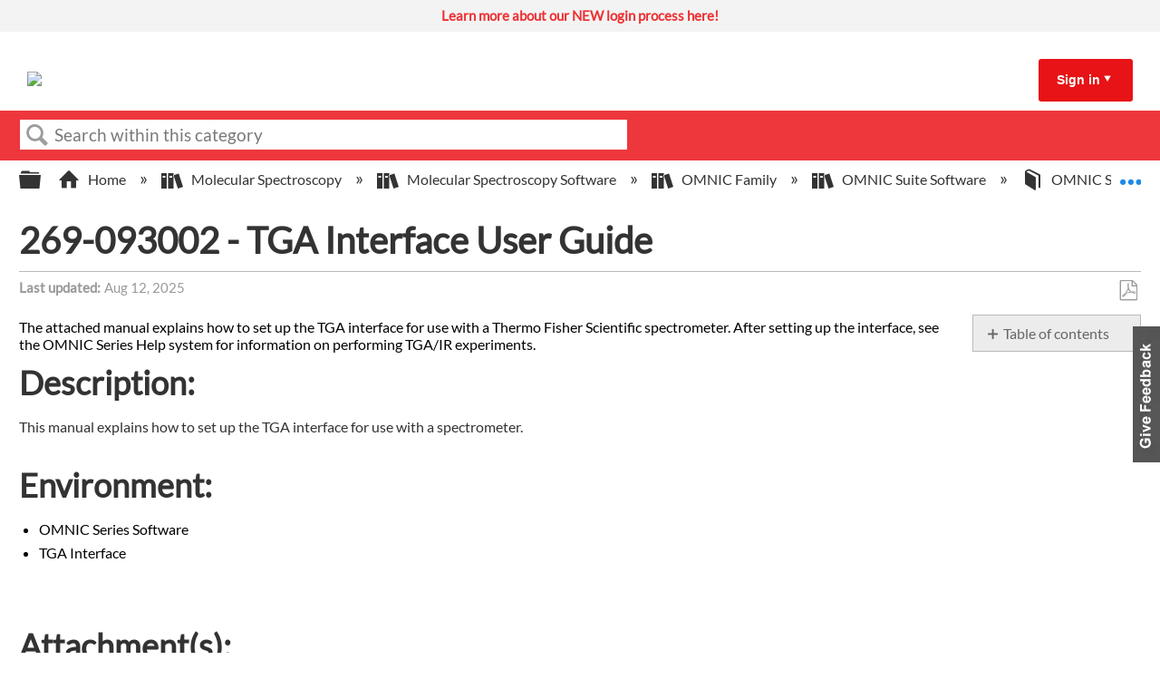

--- FILE ---
content_type: text/html; charset=utf-8
request_url: https://knowledge1.thermofisher.com/Molecular_Spectroscopy/Molecular_Spectroscopy_Software/OMNIC_Family/OMNIC_Suite_Software/OMNIC_Suite_Operator_Manuals/269-093002_-_TGA_Interface_User_Guide
body_size: 10757
content:
<!DOCTYPE html>
<html  lang="en">
<head prefix="og: http://ogp.me/ns# article: http://ogp.me/ns/article#">

        <meta name="viewport" content="width=device-width, initial-scale=1"/>
        <meta name="google-site-verification" content="Kl6C8TTeaGn0Kpf_Bra4Is-gFmqajxPZNFdMY4lPwTs"/>
        <meta name="generator" content="MindTouch"/>
        <meta name="robots" content="index,follow"/>
        <meta property="og:title" content="269-093002 - TGA Interface User Guide"/>
        <meta property="og:site_name" content="Thermo Fisher Scientific"/>
        <meta property="og:type" content="article"/>
        <meta property="og:locale" content="en_US"/>
        <meta property="og:url" content="https://knowledge1.thermofisher.com/Molecular_Spectroscopy/Molecular_Spectroscopy_Software/OMNIC_Family/OMNIC_Suite_Software/OMNIC_Suite_Operator_Manuals/269-093002_-_TGA_Interface_User_Guide"/>
        <meta property="og:image" content="https://a.mtstatic.com/@public/production/site_13984/1692627810-social-share.png"/>
        <meta property="og:description" content="The attached manual explains how to set up the TGA interface for use with a Thermo Fisher Scientific spectrometer. After setting up the interface, see the OMNIC Series Help system for information on &hellip;"/>
        <meta property="article:published_time" content="2021-12-14T00:24:49Z"/>
        <meta property="article:modified_time" content="2025-08-12T10:39:04Z"/>
        <meta name="twitter:card" content="summary"/>
        <meta name="twitter:title" content="269-093002 - TGA Interface User Guide"/>
        <meta name="twitter:description" content="The attached manual explains how to set up the TGA interface for use with a Thermo Fisher Scientific spectrometer. After setting up the interface, see the OMNIC Series Help system for information on &hellip;"/>
        <meta name="twitter:image" content="https://a.mtstatic.com/@public/production/site_13984/1692627810-social-share.png"/>
        <meta name="description" content="The attached manual explains how to set up the TGA interface for use with a Thermo Fisher Scientific spectrometer. After setting up the interface, see the OMNIC Series Help system for information on &hellip;"/>
        <link rel="canonical" href="https://knowledge1.thermofisher.com/Molecular_Spectroscopy/Molecular_Spectroscopy_Software/OMNIC_Family/OMNIC_Suite_Software/OMNIC_Suite_Operator_Manuals/269-093002_-_TGA_Interface_User_Guide"/>
        <link rel="search" type="application/opensearchdescription+xml" title="Thermo Fisher Scientific Search" href="https://knowledge1.thermofisher.com/@api/deki/site/opensearch/description"/>
        <link rel="apple-touch-icon" href="https://a.mtstatic.com/@public/production/site_13984/1693576724-apple-touch-icon.png"/>
        <link rel="shortcut icon" href="https://a.mtstatic.com/@public/production/site_13984/1693576712-favicon.ico"/>

        <script type="application/ld+json">{"@context":"http:\/\/schema.org","@type":"Article","name":"269-093002 - TGA Interface User Guide","url":"https:\/\/knowledge1.thermofisher.com\/Molecular_Spectroscopy\/Molecular_Spectroscopy_Software\/OMNIC_Family\/OMNIC_Suite_Software\/OMNIC_Suite_Operator_Manuals\/269-093002_-_TGA_Interface_User_Guide","image":{"@type":"ImageObject","url":"https:\/\/a.mtstatic.com\/@public\/production\/site_13984\/1692627810-social-share.png","height":{"@type":"QuantitativeValue","maxValue":315},"width":{"@type":"QuantitativeValue","maxValue":600}},"datePublished":"2021-12-14T00:24:49Z","dateModified":"2025-08-12T10:39:04Z","description":"The attached manual explains how to set up the TGA interface for use with a Thermo Fisher Scientific spectrometer. After setting up the interface, see the OMNIC Series Help system for information on performing TGA\/IR experiments.","thumbnailUrl":"https:\/\/knowledge1.thermofisher.com\/@api\/deki\/pages\/7873\/thumbnail?default=https%3A%2F%2Fknowledge1.thermofisher.com%2F%40style%2Fcommon%2Fimages%2Fimage-placeholder.png","mainEntityofPage":{"@type":"WebPage","@id":"https:\/\/knowledge1.thermofisher.com\/Molecular_Spectroscopy\/Molecular_Spectroscopy_Software\/OMNIC_Family\/OMNIC_Suite_Software\/OMNIC_Suite_Operator_Manuals\/269-093002_-_TGA_Interface_User_Guide"},"headline":"269-093002 - TGA Interface User Guide"}</script>
        <script type="application/ld+json">{"@context":"http:\/\/schema.org","@type":"WebPage","name":"269-093002 - TGA Interface User Guide","url":"https:\/\/knowledge1.thermofisher.com\/Molecular_Spectroscopy\/Molecular_Spectroscopy_Software\/OMNIC_Family\/OMNIC_Suite_Software\/OMNIC_Suite_Operator_Manuals\/269-093002_-_TGA_Interface_User_Guide","relatedLink":["https:\/\/knowledge1.thermofisher.com\/Molecular_Spectroscopy\/Fourier_Transform_FT_Infrared_IR_and_Near_Infrared_NIR\/FT-IR_Application_Notes\/WP52352_-_TGA-IR_Analysis_Using_the_OMNIC_Mercury_TGA_Software","https:\/\/knowledge1.thermofisher.com\/Molecular_Spectroscopy\/Fourier_Transform_FT_Infrared_IR_and_Near_Infrared_NIR\/FT-IR_Application_Notes\/AN_99116_-_Detection_of_Off-Gassing_Species_in_Polymer_Composites_by_Combined_TGA_and_FT-IR","https:\/\/knowledge1.thermofisher.com\/Molecular_Spectroscopy\/Fourier_Transform_FT_Infrared_IR_and_Near_Infrared_NIR\/FT-IR_Application_Notes\/AN_50862_Doing_the_Dirty_Work_Combined_TGA-IR_and_Transmission_Studies_of_Soil","https:\/\/knowledge1.thermofisher.com\/Molecular_Spectroscopy\/Fourier_Transform_FT_Infrared_IR_and_Near_Infrared_NIR\/FT-IR_and_FT-NIR_Operator_Manuals\/269-297200_-_Rev_A_-_TGA-IR_Module_User_Guide"]}</script>
        <script type="application/ld+json">{"@context":"http:\/\/schema.org","@type":"BreadcrumbList","itemListElement":[{"@type":"ListItem","position":1,"item":{"@id":"https:\/\/knowledge1.thermofisher.com\/Molecular_Spectroscopy","name":"Molecular Spectroscopy"}},{"@type":"ListItem","position":2,"item":{"@id":"https:\/\/knowledge1.thermofisher.com\/Molecular_Spectroscopy\/Molecular_Spectroscopy_Software","name":"Molecular Spectroscopy Software"}},{"@type":"ListItem","position":3,"item":{"@id":"https:\/\/knowledge1.thermofisher.com\/Molecular_Spectroscopy\/Molecular_Spectroscopy_Software\/OMNIC_Family","name":"OMNIC Family"}},{"@type":"ListItem","position":4,"item":{"@id":"https:\/\/knowledge1.thermofisher.com\/Molecular_Spectroscopy\/Molecular_Spectroscopy_Software\/OMNIC_Family\/OMNIC_Suite_Software","name":"OMNIC Suite Software"}},{"@type":"ListItem","position":5,"item":{"@id":"https:\/\/knowledge1.thermofisher.com\/Molecular_Spectroscopy\/Molecular_Spectroscopy_Software\/OMNIC_Family\/OMNIC_Suite_Software\/OMNIC_Suite_Operator_Manuals","name":"OMNIC Suite Operator Manuals"}}]}</script>

        <title>269-093002 - TGA Interface User Guide - Thermo Fisher Scientific</title>


    <style type="text/css">/*<![CDATA[*/
table, td, th {
  border: 1px solid black;
}/*]]>*/</style><style type="text/css">/*<![CDATA[*/
/* Slideshow container */
.slideshow-container {
    background: #FFF;
    min-height: 35px;
}

/* Hide the images by default */
.mySlides {
  display: none;
}

.mySlides a {
    background: #f3f3f3;
    line-height: 35px;
    font-size: 15px;
    text-align: center;
    vertical-align: middle;
    display: block;
    color: #ee3134 !important;
    font-weight: bold !important;
    padding: 0 1em;
}

.mySlides a span {
    font-weight: normal;
    color: #000000 !important;
}

.mySlides a:hover, .mySlides a:hover span {
    background: #c8c7c8;
    color: #fff !important;
}/*]]>*/</style>

        <link media="screen" type="text/css" rel="stylesheet" href="https://a.mtstatic.com/@cache/layout/anonymous.css?_=7c9885198ca5f7209a65f24a80a5735d_a25vd2xlZGdlMS50aGVybW9maXNoZXIuY29t:site_13984" id="mt-screen-css" />

    
        <link media="print" type="text/css" rel="stylesheet" href="https://a.mtstatic.com/@cache/layout/print.css?_=3946e97a5af7388ac6408d872fca414b:site_13984" id="mt-print-css" />


    <script type="application/json" nonce="f835aa35e7e479d9bdf30631022eb99235c37309c22bf108336e1c3ca85c7265" id="mt-localizations-draft">
{"Draft.JS.alert.cancel.button":"OK","Draft.JS.alert.cancel.message":"You can not cancel a draft when the live page is unpublished.","Draft.JS.alert.cancel.title":"This draft cannot be canceled","Draft.JS.alert.publish.button":"OK","Draft.JS.alert.publish.message":"You can not publish a draft of a page with an unpublished parent","Draft.JS.alert.publish.title":"This draft cannot be published","Draft.JS.alert.unpublish.button":"OK","Draft.JS.alert.unpublish.message":"You can not unpublish a page when published subpages are present.","Draft.JS.alert.unpublish.title":"This page cannot be unpublished","Draft.JS.success.cancel":"The draft was successfully deleted.","Draft.JS.success.schedule.publish":"Publication schedule successfully created.","Draft.JS.success.publish":"The draft was successfully published.","Draft.JS.success.unpublish":"The page was successfully unpublished.","Draft.JS.success.unpublish.inherits-schedule\n        Draft.JS.success.unpublish.scheduled-to-publish":"[MISSING: draft.js.success.unpublish.inherits-schedule\n        draft.js.success.unpublish.scheduled-to-publish]","Draft.JS.success.update.schedule.publish":"Publication schedule successfully updated.","Draft.JS.success.update.schedule.unpublish":"[MISSING: draft.js.success.update.schedule.unpublish]","Draft.JS.success.delete.schedule\n        Draft.JS.success.delete.schedule.with.subpages\n        Draft.error.cancel":"[MISSING: draft.js.success.delete.schedule\n        draft.js.success.delete.schedule.with.subpages\n        draft.error.cancel]","Draft.error.publish":"There was an error publishing the draft.","Draft.error.unpublish":"There was an error unpublishing the page.","Draft.message.at":"at","Dialog.ConfirmSave.StrictIdf.title":"Oops!","Dialog.ConfirmSave.StrictIdf.error.missing-template-reference":"This article type requires a template reference widget. Not having one may negatively impact your site and SEO. Please contact CXone Expert support.","Dialog.ConfirmSave.StrictIdf.label.continue":"Proceed anyway","Dialog.ConfirmSave.StrictIdf.label.cancel":"Cancel","Dialog.ConfirmSave.StrictIdf.label.missing-template-reference-help-link":"Learn more about required references","Dialog.ConfirmSave.StrictIdf.error.invalid-idf":"This type of article should not exist at the requested location in the site hierarchy. Proceeding with the requested move may negatively impact site navigation and SEO.","Dialog.ConfirmSave.StrictIdf.label.invalid-idf-help-link":"Learn more about IDF structure","Dialog.EditDraft.page-title":"Create draft","Dialog.Scheduler.Common.label.am":"{0} AM","Dialog.Scheduler.Common.label.pm":"{0} PM","Dialog.Scheduler.Publish.alert-create-draft":"Create","Dialog.Scheduler.Publish.alert-existing-publication-scheduled":"This location has an existing publication schedule applied.  The new page will inherit this new schedule.","Dialog.Scheduler.Publish.alert-modify-message":"This draft is scheduled to be published {0} at {1}. A schedule cannot be modified or deleted less than 15 minutes from its start time.","Dialog.Scheduler.Publish.alert-modify-title":"This schedule cannot be modified","Dialog.Scheduler.Publish.button-close":"Close","Dialog.Scheduler.Publish.button-save":"Save publish schedule","Dialog.Scheduler.Publish.button-go-to-parent":"Go to parent","Dialog.Scheduler.Publish.do-not-have-permission-message":"This page will be published {0} with another page scheduled by {1}. You do not have permission to view this page. Please see {1} to resolve scheduling conflicts.","Dialog.Scheduler.Publish.go-to-parent-message":"This draft will be published {0}, scheduled by {1}. A schedule can only be modified where it was created.","Dialog.Scheduler.Publish.label.f1-link":"Learn about scheduled publishing","Dialog.Scheduler.Publish.page-title":"Publish","Dialog.Scheduler.Unpublish.button-save":"Save unpublish schedule","Dialog.Scheduler.Unpublish.alert-modify-message":"This page is scheduled to be unpublished {0} at {1}. A schedule cannot be modified or deleted less than 15 minutes from its start time.","Dialog.Scheduler.Unpublish.do-not-have-permission-message":"This page will be unpublished {0} with another page scheduled by {1}. You do not have permission to view this page. Please see {1} to resolve scheduling conflicts.","Dialog.Scheduler.Unpublish.go-to-parent-message":"This page will be unpublished {0}, scheduled by {1}. A schedule can only be modified where it was created.","Dialog.Scheduler.Unpublish.page-title":"Unpublish","Page.Dashboard.page-title":"Dashboard"}    </script>    <script type="application/json" nonce="f835aa35e7e479d9bdf30631022eb99235c37309c22bf108336e1c3ca85c7265" id="mt-localizations-editor">
{"Article.Attach.file.upload.toobig":"The file \"{1}\" is too large.  The maximum allowed file size is {0}.","Article.Attach.file.upload.notAllowed":"The selected file can not be uploaded because you do not have permission to upload files of that type.","Article.Attach.file.upload.fileExtension":"You picked a file with an unsupported extension.  Please try again with a valid file.","Article.Common.page-is-restricted-login":"You do not have permission to view this page - please try signing in.","Article.Common.page-save-conflict":"You may have overwritten a concurrent editor's changes. Use this page's <a title=\"Revision History\" target=\"_blank\" href=\"{0}\" >Revision History<\/a> to review.","Article.Error.page-couldnt-be-loaded":"The requested page's contents could not be loaded.","Article.Error.page-save-conflict":"A page already exists at {0}. Navigate to the existing page and edit the page if you wish to modify its contents.","Article.Error.page-save-forbidden":"Your session has expired or you do not have permission to edit this page.","Article.Error.page-title-required":"A page title is required.","Article.edit.summary":"Edit summary","Article.edit.summary-reason":"Why are you making this edit?","Article.edit.enter-reason":"Enter reason (viewable in Site History Report)","Component.YoutubeSearch.error.key-invalid":"Your YouTube API Key was improperly configured. Please review the article at the","Component.YoutubeSearch.error.key-missing":"Your CXone Expert deployment needs to update your YouTube API Key. Details on how to update can be found at the","Component.YoutubeSearch.error.search-failed":"Search failed","Component.YoutubeSearch.info.not-found":"No videos found","Component.YoutubeSearch.label.video-url":"Video URL","Component.YoutubeSearch.placeholder.query":"Video URL or YouTube search query","Dialog.ConfirmCancel.button.continue-editing":"Continue editing","Dialog.ConfirmCancel.button.discard-changes":"Discard changes","Dialog.ConfirmCancel.message.changes-not-saved":"Your changes have not been saved to MindTouch.","Dialog.ConfirmCancel.title":"Discard changes?","Dialog.ConfirmDeleteRedirects.label.delete-redirects-help-link":"Learn more about deleting redirects","Dialog.ConfirmSave.error.redirect":"A redirect exists at this location and will be deleted if you continue. This may negatively impact your site and SEO. Please contact CXone Expert support.","Dialog.ConfirmSave.label.cancel":"Cancel","Dialog.ConfirmSave.label.continue":"Continue","Dialog.ConfirmSave.title":"Delete redirect?","Dialog.ConfirmSave.StrictIdf.error.invalid-idf":"This type of article should not exist at the requested location in the site hierarchy. Proceeding with the requested move may negatively impact site navigation and SEO.","Dialog.ConfirmSave.StrictIdf.error.missing-template-reference-insert":"You've removed the template reference, which is required for this page. Click Insert to reinsert the template reference.","Dialog.ConfirmSave.StrictIdf.label.cancel":"Cancel","Dialog.ConfirmSave.StrictIdf.label.continue":"Proceed anyway","Dialog.ConfirmSave.StrictIdf.label.insert":"Insert","Dialog.ConfirmSave.StrictIdf.label.missing-template-reference-help-link":"Learn more about required references","Dialog.ConfirmSave.StrictIdf.label.invalid-idf-help-link":"Learn more about IDF structure","Dialog.ConfirmSave.StrictIdf.title":"Oops!","Dialog.JS.wikibits-edit-section":"Edit section","Dialog.SaveRequired.button.cancel":"Cancel","Dialog.SaveRequired.button.save":"Save and continue","Dialog.SaveRequired.label.change-title-start":"This page needs a different title than","Dialog.SaveRequired.label.change-title-end":"Please make the correction and try again.","Dialog.SaveRequired.label.new-page-alert":"This operation can not be performed on a page that has not yet been created. In order to do that, we need to quickly save what you have.","Dialog.SaveRequired.title":"Save required","Draft.error.save-unpublished":"You cannot save an unpublished draft at {0}. A published page already exists at that location.","GUI.Editor.alert-changes-made-without-saving":"You have made changes to the content without saving your changes. Are you sure you want to exit this page?","GUI.Editor.error.copy-hint":"To avoid losing your work, copy the page contents to a new file and retry saving again.","GUI.Editor.error.server-error":"A server error has occurred.","GUI.Editor.error.unable-to-save":"We are unable to save this page","Redist.CKE.mt-save.save-to-file-link":"Save the page content to a file","Redist.CKE.mt-autosave.contents-autosaved":"The page contents were autosaved to the browser's local storage {0}","System.API.Error.invalid-redirect":"Cannot create a redirect on a page with sub-pages.","System.API.Error.invalid-redirect-target":"The redirect does not point at a valid page."}    </script>    <script type="application/json" nonce="f835aa35e7e479d9bdf30631022eb99235c37309c22bf108336e1c3ca85c7265" id="mt-localizations-file-uploader">
{"Dialog.Attach.allowed-types":"Allowed file types:","Dialog.Attach.button.upload":"Upload","Dialog.Attach.choose-files-dad":"Choose files to upload or drag and drop files into this window.","Dialog.Attach.max-size":"Maximum upload file size: {0}"}    </script>    <script type="application/json" nonce="f835aa35e7e479d9bdf30631022eb99235c37309c22bf108336e1c3ca85c7265" id="mt-localizations-grid-widget">
{"Article.Common.page-is-restricted-login":"You do not have permission to view this page - please try signing in.","MindTouch.Help.Page.search-unavailable":"Sorry, search is currently unavailable.","MindTouch.Reports.data.empty-grid-text":"No Data Available.","Page.StructuredTags.error-update":"An unknown error occurred."}    </script>    <script type="application/json" nonce="f835aa35e7e479d9bdf30631022eb99235c37309c22bf108336e1c3ca85c7265" id="mt-localizations-tree-widget">
{"Skin.Common.home":"Home","Dialog.Common.error.path-not-found":"The requested page or section could not be loaded. Please update the link.","Dialog.JS.loading":"Loading...","Dialog.JS.loading.copy":"Copying page(s)...","Dialog.JS.loading.insertImage":"Inserting image...","Dialog.JS.loading.move":"Moving page(s)...","Dialog.JS.loading.moveFile":"Moving file...","Dialog.JS.loading.search":"Searching...","MindTouch.Help.Page.in":"in","MindTouch.Help.Page.no-search-results":"Sorry, we can't find what you are looking for.","MindTouch.Help.Page.no-search-try":"Try searching for something else, selecting a category, or try creating a ticket.","MindTouch.Help.Page.retrysearch":"Click here to search the whole site.","MindTouch.Help.Page.search-error-try":"Please try again later.","MindTouch.Help.Page.search-unavailable":"Sorry, search is currently unavailable."}    </script>    <script type="application/json" nonce="f835aa35e7e479d9bdf30631022eb99235c37309c22bf108336e1c3ca85c7265" id="mt-localizations-dialog">
{"Dialog.Common.button.cancel":"Cancel","Dialog.Common.button.ok":"OK","Dialog.Common.label.home":"Home"}    </script>
    <script type="text/javascript" data-mindtouch-module="true" nonce="f835aa35e7e479d9bdf30631022eb99235c37309c22bf108336e1c3ca85c7265" src="https://a.mtstatic.com/deki/javascript/out/globals.js?_=600c2cda754af48148a23f908be5c57499cdbdfd:site_13984"></script><script type="application/json" id="mt-global-settings" nonce="f835aa35e7e479d9bdf30631022eb99235c37309c22bf108336e1c3ca85c7265">{"articleType":"topic","attachFileMax":1000,"baseHref":"https:\/\/knowledge1.thermofisher.com","cacheFingerprint":"600c2cda754af48148a23f908be5c57499cdbdfd:site_13984","canFileBeAttached":false,"cdnHostname":"a.mtstatic.com","clientSideWarnings":false,"dntEditorConfig":false,"draftEditable":false,"followRedirects":1,"idfHideTemplateTags":true,"idfVersion":"IDF3","isArticleReviewCommunityMembersEnabled":false,"isDraftAllowed":false,"isDraftManagerReportDownloadEnabled":false,"isDraftRequest":false,"isFindAndReplaceUndoEnabled":false,"isGenerativeSearchEnabled":false,"isGenerativeSearchDisclaimerEnabled":true,"isGenerativeSearchStreamResponseToggleEnabled":false,"isGenerativeSearchSearchIconEnabled":false,"isContentAdequacyEnabled":true,"isGenerativeSearchOnDemandEvaluationEnabled":true,"isFileDescriptionCaptionableByLlmEnabled":false,"isGoogleAnalyticsEnabled":true,"isGuideTabMultipleClassificationsEnabled":true,"isHawthornThemeEnabled":false,"isIframeSandboxEnabled":false,"isImportExportEnhancementsEnabled":false,"isImportExportMediaEnabled":false,"isExternalImportEnabled":true,"isInteractionAnalyticsDebugEnabled":false,"isDevelopmentModeEnabled":false,"isInteractionAnalyticsEnabled":true,"isKcsEnabledOnPage":false,"isMediaManagerEnabled":true,"isPinnedPagesEnabled":true,"isPinnedPagesEnhancementsEnabled":true,"isReportDownloadEnabled":false,"isSchedulePublishEnabled":true,"isSearchAsYouTypeEnabled":false,"isTinymceAiAssistantEnabled":false,"isSearchInsightsDownloadEnabled":true,"isSentimentAnalysisEnabled":true,"isShowMoreChildrenNodesEnabled":false,"isShowTerminalNodesEnabled":false,"isSkinResponsive":true,"isSmoothScrollEnabled":true,"isTinyMceEnabled":false,"isTreeArticleIconsEnabled":false,"isXhrF1WebWidgetEnabled":true,"isXhrIEMode":false,"kcsEnabled":true,"kcsV2Enabled":true,"kcsV2GuidePrivacySetting":"Semi-Public","learningPathsEnabled":true,"maxFileSize":32000000000,"moduleMode":"global","pageEditable":false,"pageId":7873,"pageIsRedirect":false,"pageLanguageCode":"en-US","pageName":"269-093002 - TGA Interface User Guide","pageNamespace":"","pageOrderLimit":1000,"pagePermissions":["LOGIN","BROWSE","READ","SUBSCRIBE"],"pageRevision":"2","pageSectionEditable":false,"pageTitle":"Molecular Spectroscopy\/Molecular Spectroscopy Software\/OMNIC Family\/OMNIC Suite Software\/OMNIC Suite Operator Manuals\/269-093002 - TGA Interface User Guide","pageViewId":"fc6a139c-781c-4efc-bc1a-e7acf88310b6","siteId":"site_13984","pathCommon":"\/@style\/common","pathSkin":"\/@style\/elm","relatedArticlesDetailed":true,"removeBlankTemplate":true,"removeDeleteCheckbox":true,"cidWarningOnDelete":true,"scriptParser":2,"sessionId":"YjQyODNiMTgtMGMyYS00MTA2LWJjMDctMTYwZTVhZmI3ZjI2fDIwMjYtMDEtMjRUMDc6NTI6MTg=","showAllTemplates":false,"siteAuthoringPageThumbnailManagementEnabled":true,"skinStyle":"columbia.elm","spaceballs2Enabled":false,"strictIdfEnabled":true,"uiLanguage":"en-us","userId":2,"isPageRedirectPermanent":false,"userIsAdmin":false,"userIsAnonymous":true,"userIsSeated":false,"userName":"Anonymous User","userPermissions":["LOGIN","BROWSE","READ","SUBSCRIBE"],"userSystemName":"Anonymous","userTimezone":"GMT","webFontConfig":{"google":{"families":null}},"apiToken":"xhr_2_1769241139_7450fb9052a1168863e14e53aa90a103dab78986178cab698529e57929130487","displayGenerativeSearchDisclaimer":true}</script><script type="text/javascript" data-mindtouch-module="true" nonce="f835aa35e7e479d9bdf30631022eb99235c37309c22bf108336e1c3ca85c7265" src="https://a.mtstatic.com/deki/javascript/out/community.js?_=600c2cda754af48148a23f908be5c57499cdbdfd:site_13984"></script><script type="text/javascript" data-mindtouch-module="true" nonce="f835aa35e7e479d9bdf30631022eb99235c37309c22bf108336e1c3ca85c7265" src="https://a.mtstatic.com/deki/javascript/out/standalone/skin_elm.js?_=600c2cda754af48148a23f908be5c57499cdbdfd:site_13984"></script><script type="text/javascript" data-mindtouch-module="true" nonce="f835aa35e7e479d9bdf30631022eb99235c37309c22bf108336e1c3ca85c7265" src="https://a.mtstatic.com/deki/javascript/out/standalone/pageBootstrap.js?_=600c2cda754af48148a23f908be5c57499cdbdfd:site_13984"></script>

    
        
<!-- Google tag (gtag.js) -->
<script async="async" src="https://www.googletagmanager.com/gtag/js?id=G-LK5WSFY4QN"></script>
<script>/*<![CDATA[*/
  window.dataLayer = window.dataLayer || [];
  function gtag(){dataLayer.push(arguments);}
  gtag('js', new Date());

  gtag('config', 'G-LK5WSFY4QN');
/*]]>*/</script>
    
<script type="text/javascript" nonce="f835aa35e7e479d9bdf30631022eb99235c37309c22bf108336e1c3ca85c7265">(function(i,s,o,g,r,a,m){i['GoogleAnalyticsObject']=r;i[r]=i[r]||function(){(i[r].q=i[r].q||[]).push(arguments)},i[r].l=1*new Date();a=s.createElement(o),m=s.getElementsByTagName(o)[0];a.async=1;a.src=g;m.parentNode.insertBefore(a,m)})(window,document,'script','//www.google-analytics.com/analytics.js','ga');ga('create','G-LK5WSFY4QN','knowledge1.thermofisher.com',{allowLinker:true});ga('send','pageview');ga('create','UA-65721316-34','knowledge1.thermofisher.com',{name:'mtTracker',allowLinker:true});ga('mtTracker.require','linker');ga('mtTracker.set', 'anonymizeIp', true);ga('mtTracker.send','pageview');document.addEventListener('mindtouch-web-widget:f1:loaded',function(e){var t=e.data||{},d=t.widget;d&&''!==t.embedId&&document.addEventListener('mindtouch-web-widget:f1:clicked',function(e){var t=(e.data||{}).href;if(t){var n=document.createElement('a');n.setAttribute('href',t),'expert-help.nice.com'===n.hostname&&(e.preventDefault(),ga('linker:decorate',n),d.open(n.href))}})});</script>
</head>
<body class="elm-user-anonymous columbia-page-main columbia-article-topic columbia-browser-chrome columbia-platform-macintosh columbia-breadcrumb-home-molecularspectroscopy-molecularspectroscopysoftware-omnicfamily-omnicsuitesoftware-omnicsuiteoperatormanuals-269-093002-tgainterfaceuserguide columbia-live no-touch columbia-lang-en-us columbia-skin-elm">
<a class="elm-skip-link" href="#elm-main-content" title="Press enter to skip to the main content">Skip to main content</a><main class="elm-skin-container" data-ga-category="Anonymous | page">
    <header class="elm-header">
        <div class="elm-header-custom">



<div class="slideshow-container" onmouseover="pauseSlides()" onmouseout="resumeSlides()"><div class="mySlides fade"><a target="_blank" class="internal" href="https://knowledge1.thermofisher.com/Customer_Service/External_Users/New_Login_Information_for_Partners_and_Customers" rel="internal">Learn more about our NEW login process here! </a></div></div>



<script type="text/javascript">/*<![CDATA[*/
var timer;

var slideIndex = 1;
showSlides(slideIndex);

function plusSlides(n) {
	showSlides((slideIndex += n));
}

function currentSlide(n) {
	showSlides((slideIndex = n));
}

function showSlides(n) {
	var i;
	var slides = document.getElementsByClassName("mySlides");
	if (document.querySelector(".slideshow-container").children.length == 0) {
		document.querySelector(".slideshow-container").style.display = "none";
	} else {
		if (n > slides.length) {
			slideIndex = 1;
		}
		if (n < 1) {
			slideIndex = slides.length;
		}
		for (i = 0; i < slides.length; i++) {
			slides[i].style.display = "none";
		}

		slides[slideIndex - 1].style.display = "block";

		clearTimeout(timer);
		timer = setTimeout(function () {
			return plusSlides(1);
		}, 3600);
	}
}

function pauseSlides() {
	clearInterval(timer);
}

function resumeSlides() {
	showSlides();
}/*]]>*/</script>




<script type="text/javascript">/*<![CDATA[*/
document.addEventListener("DOMContentLoaded", function(event) { 
    const siteSearch = document.querySelector('.mt-quick-search-container .mt-text.mt-search.search-field');    
    siteSearch.placeholder="Search within this category"; //new text here
});/*]]>*/</script>





<div class="thermo-header-container"><div class="thermo-header-flex-wrapper"><div class="thermo-logo-container"><a class="internal" href="https://knowledge1.thermofisher.com/" rel="internal"><img src="https://knowledge1.thermofisher.com/@api/deki/site/logo.png?default=https://a.mtstatic.com/skins/styles/elm/logo.svg%3F_%3D600c2cda754af48148a23f908be5c57499cdbdfd:site_13984" /></a></div><div class="thermo-links-container thermo-links-desktop"></div><div class="thermo-signin-container signin-container-desktop signin-toggle"><a href="#">Sign in</a><span class="mt-icon-arrow-down7"></span><div class="thermo-signin-button-container"><a class="internal" href="https://knowledge1.thermofisher.com/@app/auth/2/login" rel="nofollow">Employees</a><a class="internal" href="https://knowledge1.thermofisher.com/@app/auth/4/login" rel="nofollow">Customers/Partners</a></div></div><div class="hamburger-container navbar-link-toggle"><span class="hamburger"></span><span class="hamburger"></span><span class="hamburger"></span></div></div><div class="thermo-links-container navbar-items thermo-links-mobile"><div class="thermo-signin-container signin-toggle signin-container-mobile"><div class="thermo-links-mobile-inner"></div><p href="#">Sign in:</p><div class="thermo-signin-button-container sign-in-button-container-mobile"><a class="internal" href="https://knowledge1.thermofisher.com/@app/auth/2/login" rel="nofollow">Employees</a><a class="internal" href="https://knowledge1.thermofisher.com/@app/auth/4/login" rel="nofollow">Customers/Partners</a></div></div></div></div>



<script type="text/javascript">/*<![CDATA[*/
const signInLinkContainer = document.querySelector(
	".thermo-signin-container.signin-container-desktop.signin-toggle"
);
const buttonContainer = document.querySelector(
	".thermo-signin-button-container"
);
const arrow = document.querySelector(
	".thermo-signin-container.signin-toggle span"
);
const mediaQuery = window.matchMedia("(max-width: 980px)");
const mobileSignInLinkContainer = document.querySelector(
	".thermo-signin-container.signin-container-mobile"
);
const buttonContainerMobile = document.querySelector(
	".thermo-links-mobile .signin-container-mobile .thermo-signin-button-container"
);
const arrowMobile = document.querySelector(
	".thermo-links-mobile .signin-container-mobile span"
);
const signInLinkMobile = document.querySelector(
	".thermo-signin-container.signin-container-mobile a"
);
const hamburger = document.querySelector(".navbar-link-toggle");

signInLinkContainer.addEventListener("mouseenter", function () {
	buttonContainer.classList.add("signin-open");
	//signInLinkContainer.style.borderBottom = "3px solid #ee3134";
	arrow.className = "mt-icon-arrow-up6";
});

signInLinkContainer.addEventListener("mouseleave", function () {
	buttonContainer.classList.remove("signin-open");
	//signInLinkContainer.style.borderBottom = "3px solid transparent";
	arrow.className = "mt-icon-arrow-down7";
});

//Mobile logic

hamburger.addEventListener("click", function () {
	document
		.querySelector(".thermo-links-mobile.navbar-items")
		.classList.toggle("navbar-toggle-show");
});
/*
mobileSignInLinkContainer.addEventListener("click", function () {
	buttonContainerMobile.classList.toggle("signin-open");

	if (signInLinkMobile.className == "") {
		signInLinkMobile.className = "underline";
	} else {
		signInLinkMobile.className = "";
	}

	if (arrowMobile.className == "mt-icon-arrow-down7") {
		arrowMobile.className = "mt-icon-arrow-up6";
	} else {
		arrowMobile.className = "mt-icon-arrow-down7";
	}
});*//*]]>*/</script>




</div>
        <div class="elm-nav mt-translate-module" hidden="true">
            <div class="elm-nav-container mt-translate-container"></div>
        </div>
        <div class="elm-header-logo-container">
            <a href="https://knowledge1.thermofisher.com" title="Thermo Fisher Scientific" aria-label='Link to home'><img src="https://a.mtstatic.com/@public/production/site_13984/1635388776-logo.png" alt="Thermo Fisher Scientific" /></a>
        </div>
        
        <nav class="elm-header-user-nav elm-nav" role="navigation">
            <div class="elm-nav-container">
                <ol>
                    <li class="elm-global-search" data-ga-action="Header search"><a class="mt-icon-site-search mt-toggle-form" href="#" title="Search site">Search site</a>
<div class="mt-quick-search-container mt-toggle-form-container">
    <form action="/Special:Search">
        <input name="qid" id="mt-qid-skin" type="hidden" value="" />
        <input name="fpid" id="mt-search-filter-id" type="hidden" value="230" />
        <input name="fpth" id="mt-search-filter-path" type="hidden" />
        <input name="path" id="mt-search-path" type="hidden" value="/Molecular_Spectroscopy/Molecular_Spectroscopy_Software/OMNIC_Family/OMNIC_Suite_Software/OMNIC_Suite_Operator_Manuals/269-093002_-_TGA_Interface_User_Guide" />

        <label class="mt-label" for="mt-site-search-input">
            Search
        </label>
        <input class="mt-text mt-search search-field" name="q" id="mt-site-search-input" placeholder="How can we help you?" type="search" />
        <button class="mt-button ui-button-icon mt-icon-site-search-button search-button" type="submit">
            Search
        </button>
    </form>
</div>
<div class="elm-search-back"><a class="mt-icon-browser-back" data-ga-label="Browse back" href="#" id="mt-browser-back" title="Go back to previous article">Go back to previous article</a></div>
</li>
                    <li class="elm-user-menu"><ol class="mt-user-menu">


    <li class="mt-user-menu-user">
        <a class="mt-icon-quick-sign-in "
           href="https://knowledge1.thermofisher.com/Special:AuthenticationProviders?returntotitle=Molecular_Spectroscopy%2FMolecular_Spectroscopy_Software%2FOMNIC_Family%2FOMNIC_Suite_Software%2FOMNIC_Suite_Operator_Manuals%2F269-093002_-_TGA_Interface_User_Guide"
           title="Sign in">Sign in</a>

    </li>
</ol>
</li>
                </ol>
            </div>
        </nav>
        <nav class="elm-header-global-nav elm-nav" data-ga-action="Elm Navigation">
            <div class="elm-nav-container">
                <button class="elm-hierarchy-trigger mt-hierarchy-trigger ui-button-icon mt-icon-hierarchy-trigger-closed" title="Expand/collapse global hierarchy" data-ga-label="Hierarchy Toggle - Tree View">
                    Expand/collapse global hierarchy
                </button>
                <ol class="mt-breadcrumbs" data-ga-action="Breadcrumbs">
                        <li>
                            <a href="https://knowledge1.thermofisher.com/" data-ga-label="Breadcrumb category">
                                <span class="mt-icon-article-category mt-icon-article-home"></span>
                                    Home
                            </a>
                        </li>
                        <li>
                            <a href="https://knowledge1.thermofisher.com/Molecular_Spectroscopy" data-ga-label="Breadcrumb category">
                                <span class="mt-icon-article-category"></span>
                                    Molecular Spectroscopy
                            </a>
                        </li>
                        <li>
                            <a href="https://knowledge1.thermofisher.com/Molecular_Spectroscopy/Molecular_Spectroscopy_Software" data-ga-label="Breadcrumb category">
                                <span class="mt-icon-article-category"></span>
                                    Molecular Spectroscopy Software
                            </a>
                        </li>
                        <li>
                            <a href="https://knowledge1.thermofisher.com/Molecular_Spectroscopy/Molecular_Spectroscopy_Software/OMNIC_Family" data-ga-label="Breadcrumb category">
                                <span class="mt-icon-article-category"></span>
                                    OMNIC Family
                            </a>
                        </li>
                        <li>
                            <a href="https://knowledge1.thermofisher.com/Molecular_Spectroscopy/Molecular_Spectroscopy_Software/OMNIC_Family/OMNIC_Suite_Software" data-ga-label="Breadcrumb category">
                                <span class="mt-icon-article-category"></span>
                                    OMNIC Suite Software
                            </a>
                        </li>
                        <li>
                            <a href="https://knowledge1.thermofisher.com/Molecular_Spectroscopy/Molecular_Spectroscopy_Software/OMNIC_Family/OMNIC_Suite_Software/OMNIC_Suite_Operator_Manuals" data-ga-label="Breadcrumb guide">
                                <span class="mt-icon-article-guide"></span>
                                    OMNIC Suite Operator Manuals
                            </a>
                        </li>
                        <li class="mt-breadcrumbs-current-page">
                            <span class="mt-icon-article-topic"></span>
                            269-093002 - TGA Interface User Guide
                        </li>
                </ol>
                <button class="mt-icon-hierarchy-mobile-view-trigger ui-button-icon mt-icon-hierarchy-mobile-trigger-closed" title="Expand/collapse global location" data-ga-label="Hierarchy Toggle - Breadcrumb Expand/Collapse">
                    Expand/collapse global location
                </button>
            </div>
        </nav>
        <nav class="elm-nav elm-header-hierarchy">
            <div class="elm-nav-container">
                <div class="elm-hierarchy mt-hierarchy"></div>
            </div>
        </nav>    </header>
    <article class="elm-content-container" id="elm-main-content" tabindex="-1">
        <header>
            <div id="flash-messages"><div class="dekiFlash"></div></div>
            
                
<h1 id="title" data-title-editor-available="false">
        269-093002 - TGA Interface User Guide
</h1>

                

                
                    <ol class="elm-meta-data elm-meta-top" data-ga-action="Page actions">
                        <li class="elm-last-modified"><dl class="mt-last-updated-container">
    <dt class="mt-last-updated-label">Last updated</dt>
    <dd>
        <span class="mt-last-updated" data-timestamp="2025-08-12T10:39:04Z"></span>
    </dd>
</dl>
</li>
                        <li class="elm-pdf-export"><a data-ga-label="PDF" href="https://knowledge1.thermofisher.com/@api/deki/pages/7873/pdf/269-093002%2b-%2bTGA%2bInterface%2bUser%2bGuide.pdf" rel="nofollow" target="_blank" title="Export page as a PDF">
    <span class="mt-icon-article-pdf"></span>Save as PDF
</a></li>
                        <li class="elm-social-share"></li>
                    </ol>
                
            
        </header>
                <header class="mt-content-header">


</header>
                <aside class="mt-content-side"></aside>
            <aside id="mt-toc-container" data-title="Table of contents" data-collapsed="true">
                <nav class="mt-toc-content mt-collapsible-section">
                    <ol><li><a href="#Description:" rel="internal">Description:&nbsp;</a></li><li><a href="#Environment:" rel="internal">Environment:</a></li><li><a href="#Attachment(s):" rel="internal">Attachment(s):</a></li></ol>
                </nav>
            </aside>
            <section class="mt-content-container">
                
<div class="mt-page-summary"><div class="mt-page-overview">The attached manual explains how to set up the TGA interface for use with a Thermo Fisher Scientific spectrometer. After setting up the interface, see the OMNIC Series Help system for information on performing TGA/IR experiments.</div></div><div mt-section-origin="Molecular_Spectroscopy/Molecular_Spectroscopy_Software/OMNIC_Family/OMNIC_Suite_Software/OMNIC_Suite_Operator_Manuals/269-093002_-_TGA_Interface_User_Guide" class="mt-section" id="section_1"><span id="Description:"></span><h2 class="editable">Description:&nbsp;</h2>

<p>This manual explains how to set up the TGA interface for use with a spectrometer.</p>

</div><div mt-section-origin="Molecular_Spectroscopy/Molecular_Spectroscopy_Software/OMNIC_Family/OMNIC_Suite_Software/OMNIC_Suite_Operator_Manuals/269-093002_-_TGA_Interface_User_Guide" class="mt-section" id="section_2"><span id="Environment:"></span><h2 class="editable">Environment:</h2>

<ul>
    <li>OMNIC&nbsp;Series Software</li>
    <li>TGA Interface</li>
</ul>

<p>&nbsp;</p>

<div id="resources-section-attachment-links"><span id="Attachment(s):"></span><h2>Attachment(s):</h2><table><tr><th>File</th><th>Last Modified</th></tr><tr><td class="file-name sorting_1"><a target="_blank" rel="internal" class="iconitext-16 ext-pdf" href="https://knowledge1.thermofisher.com/@api/deki/files/4415/269-093002_-_TGA_Interface_User_Guide.pdf?revision=1">269-093002 - TGA Interface User Guide.pdf</a></td><td>December 14, 2021</td></tr></table></div>


</div>

                    <footer class="mt-content-footer">


</footer>
            </section>

        
            <footer class="elm-content-footer">
                <ol class="elm-meta-data elm-meta-article-navigation">
                    <li class="elm-back-to-top"><a class="mt-icon-back-to-top" href="#title" id="mt-back-to-top" title="Jump back to top of this article">Back to top</a></li>
                    <li class="elm-article-pagination"><ul class="mt-article-pagination" data-ga-action="Article pagination bottom">
    <li class="mt-pagination-previous">

            <a class="mt-icon-previous-article" data-ga-label="Previous page" href="https://knowledge1.thermofisher.com/Molecular_Spectroscopy/Molecular_Spectroscopy_Software/OMNIC_Family/OMNIC_Suite_Software/OMNIC_Suite_Operator_Manuals/269-032217_-_Ver_8.0_-_OMNIC_User_Guide" title="269-032217 - Ver 8.0 - OMNIC User Guide"><span>269-032217 - Ver 8.0 - OMNIC User Guide</span></a>
    </li>
        <li class="mt-pagination-next">
                <a class="mt-icon-next-article" data-ga-label="Next page" href="https://knowledge1.thermofisher.com/Molecular_Spectroscopy/Molecular_Spectroscopy_Software/OMNIC_Family/OMNIC_Suite_Software/OMNIC_Suite_Operator_Manuals/269-114905_-_Rev_C_-_OMNIC_Software_21_CFR_Part_11_Compliance" title="269-114905 - Rev C - OMNIC Software 21 CFR Part 11 Compliance"><span>269-114905 - Rev C - OMNIC Software 21 CFR Part 11 Compliance</span></a>
        </li>
</ul>
</li>
                </ol>
                    <div class="elm-article-feedback"><div class="mt-feedback-rating-container" data-ga-action="Page rating" data-page-revision="2" data-use-local-storage="true"><ul class="mt-feedback-rating-controls"><li class="mt-feedback-rating-message mt-feedback-rating-item">Was this article helpful?</li><li class="mt-rating-yes mt-feedback-rating-item"><button class="mt-rating-button-yes mt-feedback-rating-button ui-button-icon mt-icon-rating-yes" data-ga-label="Rate">Yes</button></li><li class="mt-rating-no mt-feedback-rating-item"><button class="mt-rating-button-no mt-feedback-rating-button ui-button-icon mt-icon-rating-no" data-ga-label="Rate">No</button></li><li class="mt-last-rating-date mt-feedback-rating-item"></li></ul><div id="mt-feedback-flash-message"></div></div><script type="application/json" id="mt-localizations-feedback-rating">/*<![CDATA[*/{"Page.FeedbackRating.label.last-rated":"-- You last rated this article on {0}","Page.FeedbackRating.message.contact.no":"No","Page.FeedbackRating.message.contact.yes":"Yes","Page.FeedbackRating.message.submit.error":"An error occurred while attempting to send your feedback.  Please try again at a later time.","Page.FeedbackRating.message.submit.success":"Your feedback has been successfully submitted.  You can submit more feedback at any time."}/*]]>*/</script></div>
                <div class="elm-related-articles-container"><h2 class="mt-related-articles-header">Recommended articles</h2>
<ol class="mt-related-listings-container"
    data-ga-action="related"
    >
</ol>
<script type="application/json" nonce="f835aa35e7e479d9bdf30631022eb99235c37309c22bf108336e1c3ca85c7265" id="mt-localizations-related-pages">
{"Skin.Columbia.label.no-recommended-articles":"There are no recommended articles."}</script></div>
                <ol class="elm-meta-data elm-meta-bottom">
                    <li class="elm-classifications">        <dl class="mt-classification mt-classification-article-topic" data-ga-action="Tag navigation">
            <dt class="mt-classification-label">Article type</dt>
            <dd class="mt-classification-value"><a href="https://knowledge1.thermofisher.com/Special:Search?tags=article%3Atopic" data-ga-label="Classification">Topic</a></dd>
        </dl>
</li>
                    <li class="elm-tags"><dl class="mt-tags">
    <dt class="mt-tag-label">Tags</dt>
    <dd class="mt-tag-value">
        <ol class="mt-tags-list" data-ga-action="Tag navigation">
                <li class="mt-tag-link mt-tag-omnic" rel="nofollow"><a href="https://knowledge1.thermofisher.com/Special:Search?tags=OMNIC" data-ga-label="Free tag"> OMNIC</a></li>
                <li class="mt-tag-link mt-tag-tga-ir" rel="nofollow"><a href="https://knowledge1.thermofisher.com/Special:Search?tags=TGA-IR" data-ga-label="Free tag"> TGA-IR</a></li>
        </ol>
    </dd>
</dl></li>
                </ol>
            </footer>
        
    </article>
    <footer class="elm-footer">
        <nav class="elm-footer-siteinfo-nav elm-nav">
            <div class="elm-nav-container">
                <ol>
                    <li class="elm-footer-copyright">&copy; Copyright 2026 Thermo Fisher Scientific</li>
                    <li class="elm-footer-powered-by"><a href="https://mindtouch.com/demo" class="mt-poweredby product " title="MindTouch" target="_blank">
   Powered by CXone Expert
   <span class="mt-registered">&reg;</span>
</a></li>
                </ol>
            </div>
        </nav>
        <div class="elm-footer-custom">

<footer class="custom-footer"><div class="footer-container"><div class="link-container"><ul><li id="lg-copyright">&copy; Thermo Fisher, all rights reserved</li><li><a target="_blank" href="https://www.thermofisher.com/us/en/home/global/privacy-policy.html" rel="external noopener nofollow" class="link-https">Privacy Policy</a></li><li><a target="_blank" href="https://www.thermofisher.com/us/en/home/global/terms-and-conditions.html" rel="external noopener nofollow" class="link-https">Terms &amp; Conditions</a></li></ul></div></div></footer>



<script type="text/javascript">/*<![CDATA[*/
document.querySelector(".mt-icon-f1-link").href = "https://knowledge1.thermofisher.com/Knowledge_Base_Practices/KB_Practices_Knowledge/How_to_Search_the_Knowledge_Base";/*]]>*/</script>
<script type="text/javascript" src="https://nebula-cdn.kampyle.com/us/wu/638829/onsite/embed.js" async="async"></script>

<p>&nbsp;</p>
</div>
    </footer>
</main>
<div id="mt-modal-container"></div>

    <script type="text/javascript" async="async" nonce="f835aa35e7e479d9bdf30631022eb99235c37309c22bf108336e1c3ca85c7265" src="https://knowledge1.thermofisher.com/@embed/f1.js"></script>

<script type="text/javascript" data-mindtouch-module="true" nonce="f835aa35e7e479d9bdf30631022eb99235c37309c22bf108336e1c3ca85c7265" src="https://a.mtstatic.com/deki/javascript/out/standalone/serviceworker-unregister.js?_=600c2cda754af48148a23f908be5c57499cdbdfd:site_13984"></script><script type="text/javascript" data-mindtouch-module="true" nonce="f835aa35e7e479d9bdf30631022eb99235c37309c22bf108336e1c3ca85c7265" src="https://a.mtstatic.com/deki/javascript/out/standalone/pageLoaded.js?_=600c2cda754af48148a23f908be5c57499cdbdfd:site_13984"></script>


</body>
</html>


--- FILE ---
content_type: text/plain
request_url: https://www.google-analytics.com/j/collect?v=1&_v=j102&aip=1&a=1076045900&t=pageview&_s=1&dl=https%3A%2F%2Fknowledge1.thermofisher.com%2FMolecular_Spectroscopy%2FMolecular_Spectroscopy_Software%2FOMNIC_Family%2FOMNIC_Suite_Software%2FOMNIC_Suite_Operator_Manuals%2F269-093002_-_TGA_Interface_User_Guide&ul=en-us%40posix&dt=269-093002%20-%20TGA%20Interface%20User%20Guide%20-%20Thermo%20Fisher%20Scientific&sr=1280x720&vp=1280x720&_u=YCHAAAABBAAAACAAI~&jid=803546656&gjid=779272774&cid=1789746069.1769241141&tid=UA-65721316-34&_gid=612655678.1769241141&_r=1&_slc=1&z=1696378955
body_size: -840
content:
2,cG-NC38HQPJHL